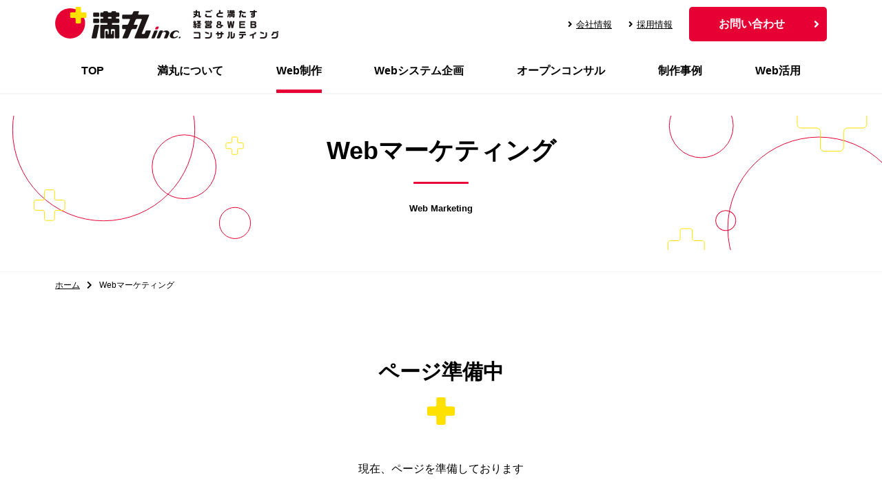

--- FILE ---
content_type: text/html
request_url: https://manmaru.co.jp/web-marketing/
body_size: 3359
content:
<!doctype html>
<html><!-- InstanceBegin template="/Templates/base.dwt" codeOutsideHTMLIsLocked="false" -->
<head>
<meta charset="utf-8">
<meta http-equiv="X-UA-Compatible" content="IE=Edge, Chrome=1">
<!-- InstanceBeginEditable name="doctitle" -->
<title>Webマーケティング | 富山  満丸(株)</title>
<meta name="description" content="">
<meta property="og:title" content="コンテンツとSEO | Web制作 | Web制作 富山 満丸(株)">
<meta property="og:description" content="">
<meta property="og:url" content="https://manmaru.co.jp/web/seo.html">
<meta property="og:image" content="/files/img/common/ogp.jpg">
<!-- InstanceEndEditable -->
<!-- Google Tag Manager -->
<script>(function(w,d,s,l,i){w[l]=w[l]||[];w[l].push({'gtm.start':
new Date().getTime(),event:'gtm.js'});var f=d.getElementsByTagName(s)[0],
j=d.createElement(s),dl=l!='dataLayer'?'&l='+l:'';j.async=true;j.src=
'https://www.googletagmanager.com/gtm.js?id='+i+dl;f.parentNode.insertBefore(j,f);
})(window,document,'script','dataLayer','GTM-KSLH56H');</script>
<!-- End Google Tag Manager -->
<!-- Social Share - Facebook -->
<meta property="og:site_name" content="Web制作 満丸株式会社 - Webを活用したビジネス支援">
<meta property="og:type" content="article">
<meta property="og:locale" content="ja_JP">
<!-- Mobile -->
<meta name="apple-mobile-web-app-status-bar-style" content="black-translucent">
<meta name="apple-mobile-web-app-capable" content="yes">
<meta name="format-detection" content="telephone=no, date=no, address=no, email=no">
<!-- Viewport -->
<meta name="viewport" content="width=device-width, shrink-to-fit=no">
<!-- Profiles -->
<link rel="apple-touch-icon" href="/files/img/common/apple-touch-icon.png">
<link rel="shortcut icon" href="/files/img/common/favicon.ico">
<link rel="icon" type="image/png" href="/files/img/common/android-touch-icon.png" sizes="192×192">
<!-- Styles -->
<link rel="stylesheet" href="/files/css/style-guide.css">
<link rel="stylesheet" href="/files/css/common.css">
<link rel="stylesheet" href="https://use.fontawesome.com/releases/v5.5.0/css/all.css" integrity="sha384-B4dIYHKNBt8Bc12p+WXckhzcICo0wtJAoU8YZTY5qE0Id1GSseTk6S+L3BlXeVIU" crossorigin="anonymous">
<!-- InstanceBeginEditable name="css" -->
<link rel="canonical" href="https://manmaru.co.jp/web/seo.html">
<!-- InstanceEndEditable -->
<script src="/files/js/jquery.js"></script>
<script src="/files/js/jquery.modalMenu.js"></script>
<script type="text/javascript">
	$(function(){
		$('#g_nav').modalMenu({
			'OpenName' : 'menu-open',
			'CloseName' : 'menu-close',
			'SwitchWidth' : 480
		});
	});
</script>
<script type="text/javascript">
$(function(){
	$('a[href^=#]').click(function(){
		var speed = 400;
		var href= $(this).attr("href");
		var target = $(href == "#" || href == "" ? 'html' : href);
		var position = target.offset().top;
		$('body,html').animate({scrollTop:position}, speed, 'swing');
		return false;
	});
});
</script>
<!-- InstanceBeginEditable name="head" -->
<!-- InstanceEndEditable -->
<!-- InstanceParam name="id" type="text" value="web" -->
<!-- InstanceParam name="class" type="text" value="bodyclass" -->
</head>

<body class="bodyclass" id="web">
<!-- Google Tag Manager (noscript) -->
<noscript><iframe src="https://www.googletagmanager.com/ns.html?id=GTM-KSLH56H"
height="0" width="0" style="display:none;visibility:hidden"></iframe></noscript>
<!-- End Google Tag Manager (noscript) -->
<!-- InstanceBeginEditable name="fb" -->
<!-- InstanceEndEditable -->
    <header id="header">
        <div class="container-1120 pt10 pb10 clearfix">
            <h1 class="f_l"><a href="/"><img src="/files/img/common/logo.svg" alt="満丸"></a></h1>
<!--
            <h1 class="f_l"><a href="/"><img src="/files/img/common/logo.svg" width="100%" alt="満丸"></a></h1>
            <h1 class="f_l"><a href="/"><img src="/files/img/common/logo.png" alt="満丸"></a></h1>
 -->
            <div class="sub-nav f_r sp-hidden">
                <ul>
                    <li><a href="/company/"><i class="fas fa-angle-right mr5"></i>会社情報</a></li>
                    <li><a href="/recruit/"><i class="fas fa-angle-right mr5"></i>採用情報</a></li>
                    <li><a href="/inquiry/" class="btn-1">お問い合わせ</a></li>
                </ul>
            </div>
        </div>
    </header>

    <p class="sp-view sp-menuicon"><span class="menu-open"><img src="/files/img/common/menu_sp.png" alt="メニュー"></span></p>

    <nav id="g_nav">
    	<div class="container-1120">
            <p><span class="menu-close">&times;</span></p>
            <ul>
                <li class="menu1"><a href="/">TOP</a></li>
                <li class="menu2"><a href="/policy/">満丸について</a></li>
                <li class="menu3">
                    <a href="/web/">Web制作</a>
                    <ul class="nest">
                        <li class="sp-hidden"><a href="/web/">Web制作</a></li>
                        <li><a href="/web/web-consulting.html">Webコンサルティング</a></li>
                        <li><a href="/web/web-advertisement.html">Web運用・広告</a></li>
                    </ul>
                </li>
                <li class="menu4"><a href="/web-system/">Webシステム企画</a></li>
                <li class="menu5"><a href="/open-consulting/">オープンコンサル</a></li>
                <li class="menu6"><a href="/works/">制作事例</a></li>
                <li class="menu7">
                	<span>Web活用</span>
                    <ul class="nest">
                        <li><a href="/blog/">Web活用ブログ</a></li>
                        <li><a href="/usecases/">お客様のWeb活用事例</a></li>
                    </ul>
                </li>
            </ul>

            <div class="sp-view">
                <ul>
                    <li><a href="/company/">会社情報</a></li>
                    <li><a href="/recruit/">採用情報</a></li>
                </ul>
                <div class="cleafix mt30">
                	<p class="gnav-btn-inquiry"><a href="/inquiry/" class="btn-2">お問い合わせ</a></p>
                    <p class="gnav-btn-fb"><a href="https://www.facebook.com/manmaru.inc/" target="_blank"><img src="/files/img/common/icon_sns-fb.png" alt="満丸Facebook"></a></p>
                </div>
            </div>

        </div>
    </nav>


    <main>
	<!-- InstanceBeginEditable name="maincontents" -->
    <div class="h1-wrap">
        <h1 class="hstyle-1">Webマーケティング</h1>
        <p>Web Marketing</p>
    </div>
    <ul class="bread">
    	<li><a href="/">ホーム</a></li>
		<li>Webマーケティング</li>
    </ul>

    <article>
        <section id="nurture" class="container-1120 border">
            <h2 class="hstyle-2">ページ準備中</h2>
            <div class="container-736">
                <p class="t_c">現在、ページを準備しております</p>
				<p class="t_c"><a href="/web/" class="btn-1">Web制作ページに戻る</a></p>
          	</div>
        </section>
     </article>
	<!-- InstanceEndEditable -->
    </main>
    
    <aside class="sp-view pb50-sp" id="sp-footernav">
    	<ul class="t_c">
        	<li class="mb10-sp"><a href="/open-consulting/"><img src="/files/img/common/icon_footer-sp-1.png" alt="オープンコンサル"></a></li>
            <li class="mb10-sp"><a href="/policy/"><img src="/files/img/common/icon_footer-sp-2.png" alt="満丸について"></a></li>
            <li><a href="/inquiry/"><img src="/files/img/common/icon_footer-sp-3.png" alt="お問い合わせ"></a></li>
        </ul>
    </aside>

    <footer>
        <div class="footer-wrap">
            <div class="fnav-box">
                <ul class="footer-nav">
                    <li><a href="/">TOP</a></li>
                    <li><a href="/policy/">満丸について</a></li>
                    <li><a href="/web/">Web制作</a></li>
                    <li><a href="/web-system/">Webシステム企画</a></li>
                    <li><a href="/open-consulting/">オープンコンサル</a></li>
                    <li><a href="/works/">制作事例</a></li>
                    <li><a href="/blog/">Web活用ブログ</a></li>
                    <li><a href="/usecases/">お客様のWeb活用事例</a></li>
                    <li><a href="/company/">会社案内</a></li>
                    <li><a href="/recruit/">採用情報</a></li>
                    <li><a href="/company/member.html">メンバー紹介</a></li>
                    <li><a href="/privacy.html">プライバシーポリシー</a></li>
                </ul>
            </div>
            <div class="footer-other-nav clearfix">
                <div class="leftbox f_l">
                    <dl>
                        <dt><a href="/"><img src="/files/img/common/logo2.svg" alt="満丸"></a></dt>
                        <dd>〒939-8214<br>富山県富山市黒崎38-6　インタービル201</dd>
                    </dl>
                </div>
                <div class="rightbox f_r">
                    <ul class="btn-wrap">
                        <li class="order-2"><a href="/inquiry/" class="btn-1">お問い合わせ</a></li>
                        <li class="order-1 btn-fb"><a href="https://www.facebook.com/manmaru.inc/" target="_blank"><img src="/files/img/common/icon_sns-fb.png" alt="満丸Facebook"></a><li>
                    </ul>
                </div>
            </div>
            <p class="copy">&copy;満丸株式会社2019</p>
        </div>

        <div class="wrap-btn_go-top">
            <a href="#header" class="hover_op btn-go_top"><i class="fas fa-chevron-up"></i></a>
        </div>
    </footer>
</body>
<!-- InstanceEnd --></html>


--- FILE ---
content_type: text/css
request_url: https://manmaru.co.jp/files/css/style-guide.css
body_size: 4407
content:
@charset "UTF-8";html{min-width:1120px;background:#fff;color:black}@media only screen and (max-width:480px){html{min-width:100%}}blockquote,body,code,dd,div,dl,dt,fieldset,form,h1,h2,h3,h4,h5,h6,img,legend,li,ol,p,pre,table,td,th,ul{margin:0;padding:0}* html body{font-size:small}:first-child+html body{font-size:small}h1,h2,h3,h4,h5,h6{clear:both;font-size:100%;font-weight:normal}dl,ol,ul{text-indent:0}li{list-style:none}address,caption,cite,code,dfn,em,strong,th,var{font-style:normal;font-weight:normal}sup{vertical-align:text-top}sub{vertical-align:text-bottom}input,select,textarea{font-family:inherit;font-size:inherit;font-weight:inherit}* html input,* html select,* html textarea{font-size:100%}:first-child+html+input,:first-child+html select,:first-child html+textarea{font-size:100%}table{border-collapse:collapse;font-size:inherit;width:100%;word-break:break-all}table tr td,table tr th{text-align:left;vertical-align:top}table tr td ol:last-child,table tr td p:last-child,table tr td ul:last-child,table tr th ol:last-child,table tr th p:last-child,table tr th ul:last-child{margin-bottom:0}caption{text-align:left}code,kbd,pre,samp,tt{font-family:monospace}* html code,* html kbd,* html pre,* html samp,* html tt{font-size:100%;line-height:100%}:first-child+html+samp,:first-child+html pre,:first-child+html tt,:first-child html+code,:first-child html+kbd{font-size:108%;line-height:100%}input,select,textarea{font-size:100%;font-family:Verdana, Helvetica, sans-serif}*{-webkit-box-sizing:border-box;-moz-box-sizing:border-box;-o-box-sizing:border-box;-ms-box-sizing:border-box;box-sizing:border-box;font-weight:normal}b,strong{font-weight:bold}a{text-decoration:underline}a:hover{text-decoration:none;opacity:0.7}img{border:0;vertical-align:top;max-width:100%}.d-ib{display:inline-block}@media only screen and (max-width:480px){.sp-hidden{display:none}}.sp-view{display:none!important}@media only screen and (max-width:480px){.sp-view{display:inherit!important}}.clearfix:after{content:"";clear:both;display:block}.mt0{margin-top:0px!important}.ml0{margin-left:0px!important}.mr0{margin-right:0px!important}.mb0{margin-bottom:0px!important}.pt0{padding-top:0px!important}.pl0{padding-left:0px!important}.pr0{padding-right:0px!important}.pb0{padding-bottom:0px!important}.mt5{margin-top:5px!important}.ml5{margin-left:5px!important}.mr5{margin-right:5px!important}.mb5{margin-bottom:5px!important}.pt5{padding-top:5px!important}.pl5{padding-left:5px!important}.pr5{padding-right:5px!important}.pb5{padding-bottom:5px!important}.mt10{margin-top:10px!important}.ml10{margin-left:10px!important}.mr10{margin-right:10px!important}.mb10{margin-bottom:10px!important}.pt10{padding-top:10px!important}.pl10{padding-left:10px!important}.pr10{padding-right:10px!important}.pb10{padding-bottom:10px!important}.mt15{margin-top:15px!important}.ml15{margin-left:15px!important}.mr15{margin-right:15px!important}.mb15{margin-bottom:15px!important}.pt15{padding-top:15px!important}.pl15{padding-left:15px!important}.pr15{padding-right:15px!important}.pb15{padding-bottom:15px!important}.mt20{margin-top:20px!important}.ml20{margin-left:20px!important}.mr20{margin-right:20px!important}.mb20{margin-bottom:20px!important}.pt20{padding-top:20px!important}.pl20{padding-left:20px!important}.pr20{padding-right:20px!important}.pb20{padding-bottom:20px!important}.mt25{margin-top:25px!important}.ml25{margin-left:25px!important}.mr25{margin-right:25px!important}.mb25{margin-bottom:25px!important}.pt25{padding-top:25px!important}.pl25{padding-left:25px!important}.pr25{padding-right:25px!important}.pb25{padding-bottom:25px!important}.mt30{margin-top:30px!important}.ml30{margin-left:30px!important}.mr30{margin-right:30px!important}.mb30{margin-bottom:30px!important}.pt30{padding-top:30px!important}.pl30{padding-left:30px!important}.pr30{padding-right:30px!important}.pb30{padding-bottom:30px!important}.mt35{margin-top:35px!important}.ml35{margin-left:35px!important}.mr35{margin-right:35px!important}.mb35{margin-bottom:35px!important}.pt35{padding-top:35px!important}.pl35{padding-left:35px!important}.pr35{padding-right:35px!important}.pb35{padding-bottom:35px!important}.mt40{margin-top:40px!important}.ml40{margin-left:40px!important}.mr40{margin-right:40px!important}.mb40{margin-bottom:40px!important}.pt40{padding-top:40px!important}.pl40{padding-left:40px!important}.pr40{padding-right:40px!important}.pb40{padding-bottom:40px!important}.mt45{margin-top:45px!important}.ml45{margin-left:45px!important}.mr45{margin-right:45px!important}.mb45{margin-bottom:45px!important}.pt45{padding-top:45px!important}.pl45{padding-left:45px!important}.pr45{padding-right:45px!important}.pb45{padding-bottom:45px!important}.mt50{margin-top:50px!important}.ml50{margin-left:50px!important}.mr50{margin-right:50px!important}.mb50{margin-bottom:50px!important}.pt50{padding-top:50px!important}.pl50{padding-left:50px!important}.pr50{padding-right:50px!important}.pb50{padding-bottom:50px!important}.mt55{margin-top:55px!important}.ml55{margin-left:55px!important}.mr55{margin-right:55px!important}.mb55{margin-bottom:55px!important}.pt55{padding-top:55px!important}.pl55{padding-left:55px!important}.pr55{padding-right:55px!important}.pb55{padding-bottom:55px!important}.mt60{margin-top:60px!important}.ml60{margin-left:60px!important}.mr60{margin-right:60px!important}.mb60{margin-bottom:60px!important}.pt60{padding-top:60px!important}.pl60{padding-left:60px!important}.pr60{padding-right:60px!important}.pb60{padding-bottom:60px!important}.mt65{margin-top:65px!important}.ml65{margin-left:65px!important}.mr65{margin-right:65px!important}.mb65{margin-bottom:65px!important}.pt65{padding-top:65px!important}.pl65{padding-left:65px!important}.pr65{padding-right:65px!important}.pb65{padding-bottom:65px!important}.mt70{margin-top:70px!important}.ml70{margin-left:70px!important}.mr70{margin-right:70px!important}.mb70{margin-bottom:70px!important}.pt70{padding-top:70px!important}.pl70{padding-left:70px!important}.pr70{padding-right:70px!important}.pb70{padding-bottom:70px!important}.mt75{margin-top:75px!important}.ml75{margin-left:75px!important}.mr75{margin-right:75px!important}.mb75{margin-bottom:75px!important}.pt75{padding-top:75px!important}.pl75{padding-left:75px!important}.pr75{padding-right:75px!important}.pb75{padding-bottom:75px!important}.mt80{margin-top:80px!important}.ml80{margin-left:80px!important}.mr80{margin-right:80px!important}.mb80{margin-bottom:80px!important}.pt80{padding-top:80px!important}.pl80{padding-left:80px!important}.pr80{padding-right:80px!important}.pb80{padding-bottom:80px!important}.mt85{margin-top:85px!important}.ml85{margin-left:85px!important}.mr85{margin-right:85px!important}.mb85{margin-bottom:85px!important}.pt85{padding-top:85px!important}.pl85{padding-left:85px!important}.pr85{padding-right:85px!important}.pb85{padding-bottom:85px!important}.mt90{margin-top:90px!important}.ml90{margin-left:90px!important}.mr90{margin-right:90px!important}.mb90{margin-bottom:90px!important}.pt90{padding-top:90px!important}.pl90{padding-left:90px!important}.pr90{padding-right:90px!important}.pb90{padding-bottom:90px!important}.mt95{margin-top:95px!important}.ml95{margin-left:95px!important}.mr95{margin-right:95px!important}.mb95{margin-bottom:95px!important}.pt95{padding-top:95px!important}.pl95{padding-left:95px!important}.pr95{padding-right:95px!important}.pb95{padding-bottom:95px!important}.mt100{margin-top:100px!important}.ml100{margin-left:100px!important}.mr100{margin-right:100px!important}.mb100{margin-bottom:100px!important}.pt100{padding-top:100px!important}.pl100{padding-left:100px!important}.pr100{padding-right:100px!important}.pb100{padding-bottom:100px!important}@media only screen and (max-width:480px){.mt0-sp{margin-top:0px!important}.ml0-sp{margin-left:0px!important}.mr0-sp{margin-right:0px!important}.mb0-sp{margin-bottom:0px!important}.pt0-sp{padding-top:0px!important}.pl0-sp{padding-left:0px!important}.pr0-sp{padding-right:0px!important}.pb0-sp{padding-bottom:0px!important}.mt5-sp{margin-top:5px!important}.ml5-sp{margin-left:5px!important}.mr5-sp{margin-right:5px!important}.mb5-sp{margin-bottom:5px!important}.pt5-sp{padding-top:5px!important}.pl5-sp{padding-left:5px!important}.pr5-sp{padding-right:5px!important}.pb5-sp{padding-bottom:5px!important}.mt10-sp{margin-top:10px!important}.ml10-sp{margin-left:10px!important}.mr10-sp{margin-right:10px!important}.mb10-sp{margin-bottom:10px!important}.pt10-sp{padding-top:10px!important}.pl10-sp{padding-left:10px!important}.pr10-sp{padding-right:10px!important}.pb10-sp{padding-bottom:10px!important}.mt15-sp{margin-top:15px!important}.ml15-sp{margin-left:15px!important}.mr15-sp{margin-right:15px!important}.mb15-sp{margin-bottom:15px!important}.pt15-sp{padding-top:15px!important}.pl15-sp{padding-left:15px!important}.pr15-sp{padding-right:15px!important}.pb15-sp{padding-bottom:15px!important}.mt20-sp{margin-top:20px!important}.ml20-sp{margin-left:20px!important}.mr20-sp{margin-right:20px!important}.mb20-sp{margin-bottom:20px!important}.pt20-sp{padding-top:20px!important}.pl20-sp{padding-left:20px!important}.pr20-sp{padding-right:20px!important}.pb20-sp{padding-bottom:20px!important}.mt25-sp{margin-top:25px!important}.ml25-sp{margin-left:25px!important}.mr25-sp{margin-right:25px!important}.mb25-sp{margin-bottom:25px!important}.pt25-sp{padding-top:25px!important}.pl25-sp{padding-left:25px!important}.pr25-sp{padding-right:25px!important}.pb25-sp{padding-bottom:25px!important}.mt30-sp{margin-top:30px!important}.ml30-sp{margin-left:30px!important}.mr30-sp{margin-right:30px!important}.mb30-sp{margin-bottom:30px!important}.pt30-sp{padding-top:30px!important}.pl30-sp{padding-left:30px!important}.pr30-sp{padding-right:30px!important}.pb30-sp{padding-bottom:30px!important}.mt35-sp{margin-top:35px!important}.ml35-sp{margin-left:35px!important}.mr35-sp{margin-right:35px!important}.mb35-sp{margin-bottom:35px!important}.pt35-sp{padding-top:35px!important}.pl35-sp{padding-left:35px!important}.pr35-sp{padding-right:35px!important}.pb35-sp{padding-bottom:35px!important}.mt40-sp{margin-top:40px!important}.ml40-sp{margin-left:40px!important}.mr40-sp{margin-right:40px!important}.mb40-sp{margin-bottom:40px!important}.pt40-sp{padding-top:40px!important}.pl40-sp{padding-left:40px!important}.pr40-sp{padding-right:40px!important}.pb40-sp{padding-bottom:40px!important}.mt45-sp{margin-top:45px!important}.ml45-sp{margin-left:45px!important}.mr45-sp{margin-right:45px!important}.mb45-sp{margin-bottom:45px!important}.pt45-sp{padding-top:45px!important}.pl45-sp{padding-left:45px!important}.pr45-sp{padding-right:45px!important}.pb45-sp{padding-bottom:45px!important}.mt50-sp{margin-top:50px!important}.ml50-sp{margin-left:50px!important}.mr50-sp{margin-right:50px!important}.mb50-sp{margin-bottom:50px!important}.pt50-sp{padding-top:50px!important}.pl50-sp{padding-left:50px!important}.pr50-sp{padding-right:50px!important}.pb50-sp{padding-bottom:50px!important}.mt55-sp{margin-top:55px!important}.ml55-sp{margin-left:55px!important}.mr55-sp{margin-right:55px!important}.mb55-sp{margin-bottom:55px!important}.pt55-sp{padding-top:55px!important}.pl55-sp{padding-left:55px!important}.pr55-sp{padding-right:55px!important}.pb55-sp{padding-bottom:55px!important}.mt60-sp{margin-top:60px!important}.ml60-sp{margin-left:60px!important}.mr60-sp{margin-right:60px!important}.mb60-sp{margin-bottom:60px!important}.pt60-sp{padding-top:60px!important}.pl60-sp{padding-left:60px!important}.pr60-sp{padding-right:60px!important}.pb60-sp{padding-bottom:60px!important}.mt65-sp{margin-top:65px!important}.ml65-sp{margin-left:65px!important}.mr65-sp{margin-right:65px!important}.mb65-sp{margin-bottom:65px!important}.pt65-sp{padding-top:65px!important}.pl65-sp{padding-left:65px!important}.pr65-sp{padding-right:65px!important}.pb65-sp{padding-bottom:65px!important}.mt70-sp{margin-top:70px!important}.ml70-sp{margin-left:70px!important}.mr70-sp{margin-right:70px!important}.mb70-sp{margin-bottom:70px!important}.pt70-sp{padding-top:70px!important}.pl70-sp{padding-left:70px!important}.pr70-sp{padding-right:70px!important}.pb70-sp{padding-bottom:70px!important}.mt75-sp{margin-top:75px!important}.ml75-sp{margin-left:75px!important}.mr75-sp{margin-right:75px!important}.mb75-sp{margin-bottom:75px!important}.pt75-sp{padding-top:75px!important}.pl75-sp{padding-left:75px!important}.pr75-sp{padding-right:75px!important}.pb75-sp{padding-bottom:75px!important}.mt80-sp{margin-top:80px!important}.ml80-sp{margin-left:80px!important}.mr80-sp{margin-right:80px!important}.mb80-sp{margin-bottom:80px!important}.pt80-sp{padding-top:80px!important}.pl80-sp{padding-left:80px!important}.pr80-sp{padding-right:80px!important}.pb80-sp{padding-bottom:80px!important}.mt85-sp{margin-top:85px!important}.ml85-sp{margin-left:85px!important}.mr85-sp{margin-right:85px!important}.mb85-sp{margin-bottom:85px!important}.pt85-sp{padding-top:85px!important}.pl85-sp{padding-left:85px!important}.pr85-sp{padding-right:85px!important}.pb85-sp{padding-bottom:85px!important}.mt90-sp{margin-top:90px!important}.ml90-sp{margin-left:90px!important}.mr90-sp{margin-right:90px!important}.mb90-sp{margin-bottom:90px!important}.pt90-sp{padding-top:90px!important}.pl90-sp{padding-left:90px!important}.pr90-sp{padding-right:90px!important}.pb90-sp{padding-bottom:90px!important}.mt95-sp{margin-top:95px!important}.ml95-sp{margin-left:95px!important}.mr95-sp{margin-right:95px!important}.mb95-sp{margin-bottom:95px!important}.pt95-sp{padding-top:95px!important}.pl95-sp{padding-left:95px!important}.pr95-sp{padding-right:95px!important}.pb95-sp{padding-bottom:95px!important}.mt100-sp{margin-top:100px!important}.ml100-sp{margin-left:100px!important}.mr100-sp{margin-right:100px!important}.mb100-sp{margin-bottom:100px!important}.pt100-sp{padding-top:100px!important}.pl100-sp{padding-left:100px!important}.pr100-sp{padding-right:100px!important}.pb100-sp{padding-bottom:100px!important}}.t_l{text-align:left!important}.t_c{text-align:center!important}.t_r{text-align:right!important}@media only screen and (max-width:480px){.t_l-sp{text-align:left!important}.t_c-sp{text-align:center!important}.t_r-sp{text-align:right!important}}.f_l{float:left}.f_r{float:right}@media only screen and (max-width:480px){.f_l{float:none}.f_r{float:none}}.f_n{float:none}.clr{clear:both}.nowrap{white-space:nowrap}.normal{white-space:normal}.val-b{vertical-align:bottom}.val-t{vertical-align:top}.val-tt{vertical-align:text-top}.val-inh{vertical-align:inherit!important}.val-tb{vertical-align:text-bottom!important}.h10{height:10px!important}.h20{height:20px!important}.h30{height:30px!important}.h40{height:40px!important}.h50{height:50px!important}.h60{height:60px!important}.h70{height:70px!important}.h80{height:80px!important}.h90{height:90px!important}.h100{height:100px!important}.h110{height:110px!important}.h120{height:120px!important}.h130{height:130px!important}.h140{height:140px!important}.h150{height:150px!important}.h160{height:160px!important}.h170{height:170px!important}.h180{height:180px!important}.h190{height:190px!important}.h200{height:200px!important}.h210{height:210px!important}.h220{height:220px!important}.h230{height:230px!important}.h240{height:240px!important}.h250{height:250px!important}.h260{height:260px!important}.h270{height:270px!important}.h280{height:280px!important}.h290{height:290px!important}.h300{height:300px!important}.h310{height:310px!important}.h320{height:320px!important}.h330{height:330px!important}.h340{height:340px!important}.h350{height:350px!important}.h360{height:360px!important}.h370{height:370px!important}.h380{height:380px!important}.h390{height:390px!important}.h400{height:400px!important}.h410{height:410px!important}.h420{height:420px!important}.h430{height:430px!important}.h440{height:440px!important}.h450{height:450px!important}.h460{height:460px!important}.h470{height:470px!important}.h480{height:480px!important}.h490{height:490px!important}.h500{height:500px!important}.w1{width:1%!important}.w2{width:2%!important}.w3{width:3%!important}.w4{width:4%!important}.w5{width:5%!important}.w6{width:6%!important}.w7{width:7%!important}.w8{width:8%!important}.w9{width:9%!important}.w10{width:10%!important}.w11{width:11%!important}.w12{width:12%!important}.w13{width:13%!important}.w14{width:14%!important}.w15{width:15%!important}.w16{width:16%!important}.w17{width:17%!important}.w18{width:18%!important}.w19{width:19%!important}.w20{width:20%!important}.w21{width:21%!important}.w22{width:22%!important}.w23{width:23%!important}.w24{width:24%!important}.w25{width:25%!important}.w26{width:26%!important}.w27{width:27%!important}.w28{width:28%!important}.w29{width:29%!important}.w30{width:30%!important}.w31{width:31%!important}.w32{width:32%!important}.w33{width:33%!important}.w34{width:34%!important}.w35{width:35%!important}.w36{width:36%!important}.w37{width:37%!important}.w38{width:38%!important}.w39{width:39%!important}.w40{width:40%!important}.w41{width:41%!important}.w42{width:42%!important}.w43{width:43%!important}.w44{width:44%!important}.w45{width:45%!important}.w46{width:46%!important}.w47{width:47%!important}.w48{width:48%!important}.w49{width:49%!important}.w50{width:50%!important}.w51{width:51%!important}.w52{width:52%!important}.w53{width:53%!important}.w54{width:54%!important}.w55{width:55%!important}.w56{width:56%!important}.w57{width:57%!important}.w58{width:58%!important}.w59{width:59%!important}.w60{width:60%!important}.w61{width:61%!important}.w62{width:62%!important}.w63{width:63%!important}.w64{width:64%!important}.w65{width:65%!important}.w66{width:66%!important}.w67{width:67%!important}.w68{width:68%!important}.w69{width:69%!important}.w70{width:70%!important}.w71{width:71%!important}.w72{width:72%!important}.w73{width:73%!important}.w74{width:74%!important}.w75{width:75%!important}.w76{width:76%!important}.w77{width:77%!important}.w78{width:78%!important}.w79{width:79%!important}.w80{width:80%!important}.w81{width:81%!important}.w82{width:82%!important}.w83{width:83%!important}.w84{width:84%!important}.w85{width:85%!important}.w86{width:86%!important}.w87{width:87%!important}.w88{width:88%!important}.w89{width:89%!important}.w90{width:90%!important}.w91{width:91%!important}.w92{width:92%!important}.w93{width:93%!important}.w94{width:94%!important}.w95{width:95%!important}.w96{width:96%!important}.w97{width:97%!important}.w98{width:98%!important}.w99{width:99%!important}.w100{width:100%!important}.wauto{width:auto!important}.ul-2col,.ul-3col{margin-left:0!important}.ul-2col:after,.ul-3col:after{content:"";clear:both;display:block}.ul-2col>li{width:49%;display:block}.ul-2col>li:nth-child(odd){clear:both;float:left}.ul-2col>li:nth-child(2n){float:right}.ul-3col>li{width:32%;display:block;float:left}@media only screen and (max-width:480px){.ul-3col>li{width:49%}}.ul-3col>li:nth-child(3n+1){clear:both}@media only screen and (max-width:480px){.ul-3col>li:nth-child(3n+1){clear:none}}.ul-3col>li:nth-child(3n+2){margin:0 2% 10px}@media only screen and (max-width:480px){.ul-3col>li:nth-child(3n+2){margin:0 0 10px}}@media only screen and (max-width:480px){.ul-3col>li:nth-child(odd){clear:both;float:left}}@media only screen and (max-width:480px){.ul-3col>li:nth-child(2n){float:right}}.ul-ib>li{display:inline-block}.b-left{border-left:1px solid #000}.b-top{border-top:1px solid #000}.b-right{border-right:1px solid #000}.b-bottom{border-bottom:1px solid #000}.list-none{list-style-type:none!important}.list-disc{list-style-type:disc!important}.list-decimal{list-style-type:decimal!important}@media only screen and (max-width:480px){.w100-sp{width:100%!important}.ul-sp1col>li{width:100%;float:none}.sp-table-block td,.sp-table-block th{display:block;width:auto}}.wb-ba{word-break:break-all}.fw-b{font-weight:bold}.fs14{font-size:14px}.fs12{font-size:12px}.fs11{font-size:11px}.fs10{font-size:10px}.br-15{border-radius:15px}.lh-2{line-height:2em}
/*# sourceMappingURL=style-guide.css.map */

--- FILE ---
content_type: text/css
request_url: https://manmaru.co.jp/files/css/common.css
body_size: 4464
content:
body{font-family:"游ゴシック Medium",YuGothic,YuGothicM,"Hiragino Kaku Gothic ProN","Hiragino Kaku Gothic Pro",メイリオ,Meiryo,sans-serif;line-height:1.8}@media only screen and (max-width: 480px){body{min-width:inherit;font-size:14px}}p{margin-bottom:30px;overflow-wrap:break-word;word-wrap:break-word}a{color:black}table{border-top:1px solid #707070;margin-bottom:80px}@media only screen and (max-width: 480px){table{margin-bottom:30px}}table tr th,table tr td{padding:30px;border-bottom:1px solid #707070}@media only screen and (max-width: 480px){table tr th,table tr td{padding:2% 3%}}table tr th{background:#F4F4F4;font-weight:bold}@media only screen and (max-width: 480px){table tr th{border-bottom:none}}table tr td strong{font-size:30px;font-weight:bold;line-height:1.2}@media only screen and (max-width: 480px){table tr td strong{font-size:22px}}table tr td strong small{font-size:50%;font-weight:bold}main{padding-bottom:100px;z-index:10}@media only screen and (max-width: 480px){main{padding-bottom:30px}}.container-1200{width:1200px;margin:0 auto}@media only screen and (max-width: 480px){.container-1200{width:90%}}.container-1200:after{content:"";clear:both;display:block}.container-1120{width:1120px;margin:0 auto}@media only screen and (max-width: 480px){.container-1120{width:90%}}.container-1120:after{content:"";clear:both;display:block}.container-1040{width:1040px;margin:0 auto}@media only screen and (max-width: 480px){.container-1040{width:90%}}.container-1040:after{content:"";clear:both;display:block}.container-928{width:928px;margin:0 auto}@media only screen and (max-width: 480px){.container-928{width:90%}}.container-928:after{content:"";clear:both;display:block}.container-736{width:736px;margin:0 auto}@media only screen and (max-width: 480px){.container-736{width:90%}}.container-736:after{content:"";clear:both;display:block}@media only screen and (max-width: 480px){header{border-bottom:1px solid #D0D0D0}}@media only screen and (max-width: 480px){header .container-1120{width:96%}}header h1{float:left}@media only screen and (max-width: 480px){header h1{float:none;width:80%}}header .sub-nav li{display:inline-block;vertical-align:middle}header .sub-nav li a{margin-left:20px;font-size:13px;display:inline-block}.nav-active,#g_nav .container-1120 ul:not(.nest)>li>a:hover:after,#home nav ul li.menu1>a:after,#policy nav ul li.menu2>a:after,#web nav ul li.menu3>a:after,#web-system nav ul li.menu4>a:after,#open-consulting nav ul li.menu5>a:after,#works nav ul li.menu6>a:after,#blog nav ul li.menu7:after{display:block;position:absolute;bottom:0}@media only screen and (min-width: 481px){.nav-active,#g_nav .container-1120 ul:not(.nest)>li>a:hover:after,#home nav ul li.menu1>a:after,#policy nav ul li.menu2>a:after,#web nav ul li.menu3>a:after,#web-system nav ul li.menu4>a:after,#open-consulting nav ul li.menu5>a:after,#works nav ul li.menu6>a:after,#blog nav ul li.menu7:after{content:"";width:100%;border-bottom:solid 5px #E60033}}.sp-menuicon{position:fixed;top:0px;right:5px;z-index:1}#g_nav{border-bottom:1px solid #F4F4F4}@media only screen and (max-width: 480px){#g_nav{width:100%;margin:0 auto;background:#E60033;overflow:scroll !important;-webkit-overflow-scrolling:touch;color:white;padding:2% 0;position:fixed;top:0;right:-100%;z-index:1000}}#g_nav .container-1120>p{display:none;position:relative;margin:0;text-align:right}@media only screen and (max-width: 480px){#g_nav .container-1120>p{display:block}}#g_nav .container-1120>p .menu-close{display:inline-block;width:60px;line-height:1;text-align:center;font-size:8vw;font-weight:bold}@media only screen and (min-width: 481px){#g_nav .container-1120 ul:not(.nest){display:flex;justify-content:space-around;align-items:center}}@media only screen and (max-width: 480px){#g_nav .container-1120 ul:not(.nest){display:block}}#g_nav .container-1120 ul:not(.nest)>li{line-height:inherit;position:relative;font-size:100%}#g_nav .container-1120 ul:not(.nest)>li a{display:block;font-weight:bold;text-decoration:none;position:relative}@media only screen and (min-width: 481px){#g_nav .container-1120 ul:not(.nest)>li a{line-height:65px;color:#000;text-align:center}}@media only screen and (max-width: 480px){#g_nav .container-1120 ul:not(.nest)>li a{color:white;border-bottom:1px solid white;padding:5%;font-size:4.5vw}}@media only screen and (max-width: 480px){#g_nav .container-1120 ul:not(.nest)>li a:after{display:block;position:absolute;font:900 20px/1 "Font Awesome 5 Free";content:"\f054";margin-top:-8px;font-size:18px;right:5%;top:50%}}#g_nav .container-1120 ul:not(.nest)>li .nest{transition:all .5s ease-out;z-index:1;background:#E60033}@media only screen and (min-width: 481px){#g_nav .container-1120 ul:not(.nest)>li .nest{width:250px;position:absolute;display:none}}@media only screen and (max-width: 480px){#g_nav .container-1120 ul:not(.nest)>li .nest{margin-left:10%}}#g_nav .container-1120 ul:not(.nest)>li .nest li{margin:0 auto;padding:0 1%}@media only screen and (min-width: 481px){#g_nav .container-1120 ul:not(.nest)>li .nest li{width:80%;border-bottom:1px solid white}}#g_nav .container-1120 ul:not(.nest)>li .nest li:last-child{border-bottom:none}#g_nav .container-1120 ul:not(.nest)>li .nest li a{color:white;text-align:left}#g_nav .container-1120 ul:not(.nest)>li.menu3:hover .nest,#g_nav .container-1120 ul:not(.nest)>li.menu7:hover .nest{display:block}@media only screen and (min-width: 481px){#g_nav .container-1120 ul:not(.nest)>li.menu3:hover .nest,#g_nav .container-1120 ul:not(.nest)>li.menu7:hover .nest{animation:fadeIn 1s ease 0s 1 normal}}#g_nav .container-1120 ul:not(.nest)>li.menu7{line-height:65px;color:#000;text-align:center}@media only screen and (max-width: 480px){#g_nav .container-1120 ul:not(.nest)>li.menu7{text-align:left;line-height:inherit}}#g_nav .container-1120 ul:not(.nest)>li.menu7 ul{right:-40px}#g_nav .container-1120 ul:not(.nest)>li.menu7 span{font-weight:bold}@media only screen and (max-width: 480px){#g_nav .container-1120 ul:not(.nest)>li.menu7 span{color:white;border-bottom:1px solid white;padding:5%;font-size:4.5vw;display:block}}#g_nav .container-1120 ul:not(.nest)>li.menu7:hover:after{display:block;position:absolute;bottom:0;content:"";width:100%;border-bottom:solid 5px #E60033}#g_nav .container-1120 .gnav-btn-inquiry{width:80%;float:left}#g_nav .container-1120 .gnav-btn-fb{width:16%;float:right}@keyframes fadeIn{0%{opacity:0}100%{opacity:1}}@-webkit-keyframes fadeIn{0%{opacity:0}100%{opacity:1}}footer{position:relative}footer .footer-wrap{margin-bottom:50px;width:100%}@media only screen and (max-width: 480px){footer .footer-wrap{border-top:1px solid #D0D0D0;padding-top:0}}footer .fnav-box{background-color:#F4F4F4;padding:10px 0}@media only screen and (max-width: 480px){footer .fnav-box{display:none}}footer .footer-nav{width:1120px;display:block;margin:0 auto;text-align:center}footer .footer-nav li{display:inline-block}footer .footer-nav li a{font-size:13px;display:inline-block;color:#000;text-decoration:none;font-weight:bold;margin:20px 30px;postion:relative}footer .footer-nav li a:before{content:"\f105";font-family:"Font Awesome 5 Free";font-weight:900;-moz-osx-font-smoothing:grayscale;-webkit-font-smoothing:antialiased;display:inline-block;font-style:normal;font-variant:normal;text-rendering:auto;margin-right:5px}footer .footer-other-nav{width:1120px;margin:0 auto;padding:30px 0}@media only screen and (max-width: 480px){footer .footer-other-nav{width:auto}}@media only screen and (max-width: 480px){footer .leftbox{margin-bottom:20px}}footer .leftbox dl dt{display:inline-block;vertical-align:middle}@media only screen and (max-width: 480px){footer .leftbox dl dt{display:block;text-align:center;margin-bottom:20px}}footer .leftbox dl dd{display:inline-block;vertical-align:middle;margin-left:30px;font-size:13px}@media only screen and (max-width: 480px){footer .leftbox dl dd{margin:0 2%}}@media only screen and (max-width: 480px){footer .rightbox{margin-top:20px}}footer .rightbox .btn-wrap{display:flex;flex-wrap:wrap;align-items:center;position:relative}@media only screen and (max-width: 480px){footer .rightbox .btn-wrap{text-align:center;display:block}}@media only screen and (max-width: 480px){footer .rightbox .btn-wrap li{display:block;text-align:center;margin-bottom:20px}}footer .rightbox .btn-wrap .order-1{order:1}footer .rightbox .btn-wrap .order-2{order:2}footer .rightbox .btn-wrap .order-3{order:3}footer .rightbox .btn-wrap .btn-fb{text-align:center;margin-right:50px;width:30px}@media only screen and (max-width: 480px){footer .rightbox .btn-wrap .btn-fb{margin:0 auto}}footer .rightbox .btn-wrap .btn-fb img{min-width:100%}footer .wrap-btn_go-top{position:absolute;right:1%;bottom:90%;width:60px;height:60px}footer .wrap-btn_go-top a{border-radius:100%;color:white;background:#E60033;height:100%;width:100%;display:flex;align-items:center;justify-content:center;text-decoration:none}footer .copy{text-align:center;font-size:12px;border-top:1px solid #D0D0D0;padding-top:10px}.bread{width:1120px;margin:0 auto;display:flex;padding:8px 0}@media only screen and (max-width: 480px){.bread{display:none}}.bread li{font-size:12px;margin-right:10px}.bread li:after{font-family:"Font Awesome 5 Free";font-weight:900;content:"\f054";margin-left:10px}.bread li:last-child{margin-right:0}.bread li:last-child:after{content:"";margin-left:0}.bread li a{text-decoration:underline}.h1-wrap{background:url(/files/img/common/img_bg_hstyle1.png) no-repeat center;background-size:contain;padding:50px 0;border-top:1px solid #F4F4F4;border-bottom:1px solid #F4F4F4}@media only screen and (max-width: 480px){.h1-wrap{background:none;padding:30px 0 0}}.h1-wrap p{text-align:center;font-weight:bold;font-size:13px}@media only screen and (max-width: 480px){.h1-wrap p{font-size:4vw}}.hstyle-1{font-size:36px;font-weight:bold;position:relative;text-align:center;margin-bottom:40px}@media only screen and (max-width: 480px){.hstyle-1{font-size:7.5vw;margin-bottom:30px}}.hstyle-1:after{content:"";position:absolute;bottom:-5px;display:block;width:80px;height:3px;top:120%;left:50%;-webkit-transform:translateX(-50%);transform:translateX(-50%);background-color:#E60033;border-radius:5px}.hstyle-2{font-size:30px;font-weight:bold;text-align:center;background:url(/files/img/common/icon.svg) no-repeat center bottom;background-size:40px;padding-bottom:50px;margin:80px 0 50px}@media only screen and (max-width: 480px){.hstyle-2{font-size:6vw;background-size:30px;padding-bottom:35px}}.hstyle-3{font-size:20px;color:#E60033;font-weight:bold;border-bottom:1px solid #FFE100;padding-bottom:5px;margin:80px 0 30px}@media only screen and (max-width: 480px){.hstyle-3{font-size:18px}}.hstyle-4{background:#F4F4F4;font-size:18px;font-weight:bold;border-radius:5px;padding:10px 20px;margin:50px 0 30px}.hstyle-recruit{margin-top:70px;margin-bottom:50px;text-align:center;color:#E60033;font-size:28px;font-weight:bold}@media only screen and (max-width: 480px){.hstyle-recruit{margin-bottom:20px;margin-top:50px;font-size:6vw}}.btn-1{background-color:#E60033 !important;color:#fff !important;display:inline-block;border-radius:5px;padding:11px 40px 11px 21px;text-align:center;font-weight:900 !important;font-size:16px !important;text-decoration:none;margin-right:0;position:relative;min-width:200px}.btn-1:after{content:"\f105";font-family:"Font Awesome 5 Free";font-weight:900;-moz-osx-font-smoothing:grayscale;-webkit-font-smoothing:antialiased;display:inline-block;font-style:normal;font-variant:normal;text-rendering:auto;position:absolute;top:50%;right:11px;transform:translateY(-50%) translateX(0%)}.btn-2{background-color:#fff !important;color:#000 !important;display:inline-block;border-radius:5px;padding:11px 40px 11px 21px;text-align:center;font-weight:900 !important;font-size:16px !important;text-decoration:none;margin-right:0;position:relative;min-width:200px}.btn-2:after{content:"\f105";font-family:"Font Awesome 5 Free";font-weight:900;-moz-osx-font-smoothing:grayscale;-webkit-font-smoothing:antialiased;display:inline-block;font-style:normal;font-variant:normal;text-rendering:auto;position:absolute;top:50%;right:11px;transform:translateY(-50%) translateX(0%)}.detail:before{font-family:"Font Awesome 5 Free";font-weight:900;content:"\f054";margin-right:10px;color:#E60033}@media only screen and (max-width: 480px){.table-wrap{overflow-y:scroll}.table-wrap table{width:max-content}.table-wrap table th{border-bottom:1px solid #707070}}ul.default{list-style:outside;margin-left:25px;margin-bottom:30px}ul.default li{list-style-type:disc}.border{border-bottom:1px solid #F4F4F4;padding-bottom:80px}.f-large{font-size:30px;font-weight:bold}@media only screen and (max-width: 480px){.f-large{font-size:22px}}.f-large small{font-size:50%;font-weight:bold}.red-wrap{border:5px solid #E60033;padding:50px;margin-bottom:30px}@media only screen and (max-width: 480px){.red-wrap{padding:8% 5%}}.red-wrap h3{font-size:20px;color:#E60033;font-weight:bold;margin-bottom:50px;text-align:center}@media only screen and (max-width: 480px){.red-wrap h3{font-size:5vw;margin-bottom:30px}}.red-wrap .text-bl{color:black}.red-wrap ul{list-style:outside;margin-left:25px}.red-wrap ul li{list-style-type:disc}.red-wrap p:last-child{margin-bottom:0}.gray-wrap{border:5px solid #ededed;padding:30px 50px;margin-bottom:30px}@media only screen and (max-width: 480px){.gray-wrap{padding:5%}}.gray-wrap h3{font-size:20px;font-weight:bold;margin-bottom:30px}@media only screen and (max-width: 480px){.gray-wrap h3{font-size:5vw}}.gray-wrap p:last-child{margin-bottom:0}.btn-wrap{text-align:center}.btn-wrap li{display:inline-block;margin:0 20px}@media only screen and (max-width: 480px){.btn-wrap li{margin-bottom:20px}}@media only screen and (min-width: 481px){#nurture .btn-wrap{display:flex}}@media only screen and (max-width: 480px){#nurture .btn-wrap{flex-direction:column}}@media only screen and (max-width: 480px){#nurture .btn-wrap li{width:80vw}}@media only screen and (max-width: 480px){#nurture .btn-wrap li .btn-1{width:100%}}.cat-list{display:flex;flex-wrap:wrap}.cat-list li{margin-bottom:10px;margin-right:5px}@media only screen and (max-width: 480px){.cat-list li{margin-bottom:5px}}.cat-list li:last-child{margin-bottom:0}.cat-list li a,.cat-list li span{display:block;border:1px solid #E60033;border-radius:5px;text-decoration:none;padding:1px 10px;font-size:12px;color:#E60033}@media only screen and (max-width: 480px){.cat-list li a,.cat-list li span{font-size:3vw}}.news-list{border-top:1px solid black;margin-bottom:80px}.news-list article,.news-list .post{border-bottom:1px solid black;display:flex;align-items:center;padding:20px 0}@media only screen and (max-width: 480px){.news-list article,.news-list .post{display:block}}.news-list article .date,.news-list .post .date{margin-bottom:0;margin-right:20px;width:110px}@media only screen and (max-width: 480px){.news-list article .date,.news-list .post .date{width:28%;float:left;margin:0 0 5px}}.news-list article .cat-list,.news-list .post .cat-list{margin-right:20px;width:125px;text-align:center}@media only screen and (max-width: 480px){.news-list article .cat-list,.news-list .post .cat-list{width:68%;float:right;margin:0 0 5px}}.news-list article .title,.news-list .post .title{width:650px}@media only screen and (max-width: 480px){.news-list article .title,.news-list .post .title{width:auto;clear:both}}.tag-list{display:flex;flex-wrap:wrap;align-items:center;margin-bottom:10px}.tag-list:before{font:900 15px/1 "Font Awesome 5 Free";content:"\f02b";color:#E60033;margin-right:10px}.tag-list li{margin-right:10px}.exam-list{display:flex;justify-content:space-between;flex-wrap:wrap}.exam-list:before,.exam-list:after{content:"";display:block;width:24%}@media only screen and (max-width: 480px){.exam-list:before,.exam-list:after{display:none}}.exam-list:before{order:1}.exam-list>li{border:1px solid #D0D0D0;width:24%;margin-bottom:30px}@media only screen and (max-width: 480px){.exam-list>li{width:48%}}.exam-list>li .thm{margin-bottom:20px;display:flex;flex-wrap:wrap;justify-content:center;align-items:center}.exam-list>li .thm a{display:flex;width:100%;height:75%}.exam-list>li .thm img{width:100%;max-height:100%;object-fit:contain}.exam-list>li .title{padding:0 2%;margin-bottom:10px;text-align:center}.exam-list>li .title a{font-size:16px;font-weight:bold}@media only screen and (max-width: 480px){.exam-list>li .title a{font-size:4vw}}.exam-list>li .cat-list{width:90%;margin:0 auto;margin-bottom:10px;justify-content:center}.exam-list>li .cat-list li{width:auto}@media only screen and (max-width: 480px){.exam-list>li .cat-list li{width:100%}}.blog-list{display:flex;flex-wrap:wrap}@media only screen and (max-width: 480px){.blog-list{justify-content:space-between}}.blog-list:after{content:"";display:block;width:25%}.blog-list article,.blog-list .post{width:22%;margin-bottom:60px;margin-right:4%}@media only screen and (max-width: 480px){.blog-list article,.blog-list .post{width:100%;margin-right:0;display:flex;justify-content:space-between;margin-bottom:20px;border-bottom:1px solid #F4F4F4;padding-bottom:20px}}@media only screen and (min-width: 481px){.blog-list article:nth-child(4n),.blog-list .post:nth-child(4n){margin-right:0}}.blog-list article .thm,.blog-list .post .thm{margin-bottom:10px;display:flex;flex-wrap:wrap;justify-content:center;align-items:center}@media only screen and (min-width: 481px){.blog-list article .thm,.blog-list .post .thm{height:174px}}@media only screen and (max-width: 480px){.blog-list article .thm,.blog-list .post .thm{width:30%}}.blog-list article .thm a,.blog-list .post .thm a{display:flex;width:100%;height:100%;overflow:hidden}.blog-list article .thm img,.blog-list .post .thm img{width:100%;max-height:100%;object-fit:cover}@media only screen and (max-width: 480px){.blog-list article .info,.blog-list .post .info{width:65%}}.blog-list article .info .cat-list,.blog-list .post .info .cat-list{margin-bottom:10px}.blog-list article .info .date,.blog-list .post .info .date{margin-bottom:10px}@media only screen and (max-width: 480px){.blog-list article .info .title,.blog-list .post .info .title{font-size:18px}}.flex-wrap-2{display:flex;flex-wrap:wrap;justify-content:space-between}.flex-wrap-2:after{content:"";display:block;width:48%}.flex-wrap-2>li,.flex-wrap-2>article,.flex-wrap-2>div{width:48%}.flex-wrap-3{display:flex;flex-wrap:wrap;justify-content:space-between}.flex-wrap-3:after{content:"";display:block;width:32%}.flex-wrap-3>li,.flex-wrap-3>article,.flex-wrap-3>div{width:32%}.page-list{display:flex;flex-wrap:wrap;justify-content:space-between}.page-list li{width:23%}@media only screen and (max-width: 480px){.page-list li{width:100%;margin-bottom:50px}}@media only screen and (max-width: 480px){.page-list li:last-child{margin-bottom:0}}.page-list li p{margin-bottom:10px}.page-list li .title{font-size:20px;font-weight:bold}.page-nav{display:flex;flex-wrap:wrap;justify-content:space-between}.page-nav:after{display:block;width:30%;content:""}@media only screen and (max-width: 480px){.page-nav{justify-content:space-between;margin-top:50px}}.page-nav li{text-align:center;width:30%;border:1px solid #D0D0D0;margin-bottom:10px}@media only screen and (max-width: 480px){.page-nav li{width:100%;margin-bottom:10px;text-align:left}}.page-nav li a{color:black;display:block;width:100%;height:100%;padding:10px 0}@media only screen and (max-width: 480px){.page-nav li a{padding:10px}}.mailform .form-wrap .must{color:#E60033;font-weight:normal}.mailform .form-wrap dl{display:flex;flex-wrap:wrap}.mailform .form-wrap dl dt,.mailform .form-wrap dl dd{margin-bottom:30px}.mailform .form-wrap dl dt{width:35%;font-weight:bold}@media only screen and (max-width: 480px){.mailform .form-wrap dl dt{width:100%;margin-bottom:0}}.mailform .form-wrap dl dd{width:65%}@media only screen and (max-width: 480px){.mailform .form-wrap dl dd{width:100%}}.mailform .form-wrap dl dd input,.mailform .form-wrap dl dd textarea{border:1px solid #D0D0D0;padding:2%}.mailform .form-wrap dl dd input[type="text"],.mailform .form-wrap dl dd input[type="email"],.mailform .form-wrap dl dd textarea{width:100%}.mailform .form-wrap .pp-wrap{background:#F4F4F4;padding:30px;margin-bottom:60px}.mailform .form-wrap .pp-wrap p:last-child{margin-bottom:0}.mailform button{border:none}.mailform label:hover,.mailform input[type="radio"]:hover{cursor:pointer}.mailform input::placeholder,.mailform textarea::placeholder{color:#D0D0D0}
/*# sourceMappingURL=common.css.map */


--- FILE ---
content_type: image/svg+xml
request_url: https://manmaru.co.jp/files/img/common/icon.svg
body_size: 558
content:
<svg xmlns="http://www.w3.org/2000/svg" viewBox="0 0 40 40"><defs><style>.cls-1{fill:#ffe100;}</style></defs><title>+マーク</title><g id="レイヤー_2" data-name="レイヤー 2"><g id="レイヤー_1-2" data-name="レイヤー 1"><path class="cls-1" d="M40,15.55a2.21,2.21,0,0,0-2.21-2.21H28.87a2.22,2.22,0,0,1-2.21-2.21V2.21A2.22,2.22,0,0,0,24.45,0h-8.9a2.22,2.22,0,0,0-2.21,2.21v8.92a2.22,2.22,0,0,1-2.21,2.21H2.21A2.21,2.21,0,0,0,0,15.55v8.9a2.21,2.21,0,0,0,2.21,2.21h8.92a2.22,2.22,0,0,1,2.21,2.21v8.92A2.21,2.21,0,0,0,15.55,40h8.9a2.21,2.21,0,0,0,2.21-2.21V28.87a2.22,2.22,0,0,1,2.21-2.21h8.92A2.21,2.21,0,0,0,40,24.45Z"/></g></g></svg>

--- FILE ---
content_type: application/javascript
request_url: https://manmaru.co.jp/files/js/jquery.modalMenu.js
body_size: 781
content:
;(function($){
	$.fn.modalMenu=function(options){
		var settings=$.extend({
			OpenName:'menu-open',
			CloseName:'menu-close',
			SwicthWidth:600
		},options||{});

		var elm=this;
		var openbtn=$('.'+settings.OpenName);
		var bodyElm = $('html, body');
		var scrollPosi;

		//body蝗ｺ螳夐未謨ｰ
		function bodyFix() {
			scrollPosi = $(window).scrollTop();
			bodyElm.css({
				'position': 'fixed',
				'width': '100%',
				'overflow': 'hidden',
				'top': -scrollPosi
			});
		}

		//body fix繝ｪ繧ｻ繝�ヨ
		function bodyFixReset() {
			bodyElm.removeAttr('style');
			//scroll菴咲ｽｮ繧定ｪｿ謨ｴ
			$("html, body").scrollTop(scrollPosi);
		}

		openbtn.click(function(){
			bodyFix();
			$('body').append('<div class="modal-overlay" style="z-index: 900; display: none; position: fixed; top: 0; left: 0; width: 0; height: 120%; background-color: rgba(0, 0, 0, 0);"></div>');
			$('.modal-overlay').fadeIn('fast');
			modalResize();

			elm.animate({'right':'0','z-index':'1000','position':'fixed','width':'100%',});
			elm.fadeIn('fast');
			$('.modal-overlay, .'+settings.CloseName).off().click(function(){
				elm.animate({'right':'-100%','width':'auto'});
				$('.modal-overlay').fadeOut('fast',function(){
					$('.modal-overlay').remove();
				});
				bodyFixReset();
			});

			$(window).on('resize load',function(){
				modalResize();
			});

			function modalResize(){
				var w=$(window).width();
				var h=$(window).height();
				var x=(w-elm.outerWidth(true))/2;
				if(x <= 0) { x = 0; };
				var y=(h-elm.outerHeight(true))*0.6/2;
				if(y <= 0) { y = 0; };
				var maxy=($(window).height()-y)*0.9;

				elm.css({'height':h+'px'});
			}
		});
	};
})
(jQuery);


--- FILE ---
content_type: image/svg+xml
request_url: https://manmaru.co.jp/files/img/common/logo.svg
body_size: 4547
content:
<svg xmlns="http://www.w3.org/2000/svg" width="323.83" height="45.69" viewBox="0 0 323.83 45.69">
  <g id="logo" transform="translate(0.01)">
    <g id="レイヤー_1" data-name="レイヤー 1">
      <path id="パス_183" data-name="パス 183" d="M43.45,23.58A21.73,21.73,0,1,1,21.73,1.85,21.73,21.73,0,0,1,43.45,23.58Z" fill="#e60033"/>
      <path id="パス_184" data-name="パス 184" d="M45.3,9.17A1.31,1.31,0,0,0,44,7.86H38.74a1.31,1.31,0,0,1-1.31-1.3V1.3A1.3,1.3,0,0,0,36.13,0H30.88a1.31,1.31,0,0,0-1.3,1.3V6.56a1.3,1.3,0,0,1-1.3,1.3H23a1.31,1.31,0,0,0-1.3,1.31v5.24A1.31,1.31,0,0,0,23,15.72h5.26a1.3,1.3,0,0,1,1.3,1.3v5.26a1.3,1.3,0,0,0,1.3,1.3h5.25a1.3,1.3,0,0,0,1.3-1.3V17a1.31,1.31,0,0,1,1.31-1.3H44a1.31,1.31,0,0,0,1.3-1.31Z" fill="#ffe100"/>
      <path id="パス_185" data-name="パス 185" d="M138.63,35.11c.25-.8-.17-1.37-.86-1.37h-5a2,2,0,0,0-1.72,1.16L130,37.65a2,2,0,0,1-1.71,1.16h-1.74a.78.78,0,0,1-.78-1.16l10.39-25.26c.34-.73-.1-1.32-.93-1.32H121.09a.77.77,0,0,1-.77-1.16l1.12-2.65a.77.77,0,0,0-.76-1.15h-5.74a2.05,2.05,0,0,0-1.75,1.15l-1.12,2.65a2,2,0,0,1-1.74,1.16H98.44a1.26,1.26,0,0,0-1.25,1.25v3.76a1.27,1.27,0,0,0,1.25,1.26h9.24a.77.77,0,0,1,.76,1.15l-2.52,6a2.07,2.07,0,0,1-1.75,1.15H98.44a1.27,1.27,0,0,0-1.25,1.26v3.76a1.26,1.26,0,0,0,1.25,1.25h3.08a.77.77,0,0,1,.76,1.16l-4.6,10.88a.77.77,0,0,0,.76,1.15h5.74a2.07,2.07,0,0,0,1.75-1.15l4.6-10.88a2.06,2.06,0,0,1,1.74-1.16h3.87a2,2,0,0,0,1.73-1.16l1.61-3.95a.78.78,0,0,0-.77-1.16h-3.78a.77.77,0,0,1-.77-1.15l2.53-6a2,2,0,0,1,1.75-1.15h6.23a.77.77,0,0,1,.77,1.15L115.15,43.62c-.4.93.12,1.46.81,1.46h17.38a2,2,0,0,0,1.72-1.16Z" fill="#1d1717"/>
      <path id="パス_186" data-name="パス 186" d="M144.69,43.92A2,2,0,0,1,143,45.08h-2.5a.78.78,0,0,1-.77-1.16l3.71-9a2,2,0,0,1,1.73-1.16h2.45a.78.78,0,0,1,.78,1.16Z" fill="#1d1717"/>
      <path id="パス_187" data-name="パス 187" d="M150,30.27a4,4,0,0,1-3.32,2.34c-1.29,0-1.91-1.05-1.38-2.34a3.94,3.94,0,0,1,3.32-2.34C149.9,27.93,150.52,29,150,30.27Z" fill="#e60033"/>
      <path id="パス_188" data-name="パス 188" d="M181.74,43.86A2.06,2.06,0,0,1,180,45.08c-.68,0-1-.55-.72-1.22A2,2,0,0,1,181,42.63C181.7,42.63,182,43.18,181.74,43.86Z" fill="#1d1717"/>
      <path id="パス_189" data-name="パス 189" d="M165.54,37.24s-.4-3.51-4.62-3.51a9.92,9.92,0,0,0-5.21,2l.36-.84a.78.78,0,0,0-.78-1.16h-2.46a2,2,0,0,0-1.73,1.16l-3.73,9a.78.78,0,0,0,.78,1.16h2.46a2,2,0,0,0,1.73-1.16l2.86-7a5.56,5.56,0,0,1,3-1.12,2.25,2.25,0,0,1,2.26,1.44,2.47,2.47,0,0,1-.16,1.42l-2.44,5.6c-.19.43,0,.78.43.78h3.4a1.37,1.37,0,0,0,1.13-.78l2.44-5.6a3.26,3.26,0,0,0,.28-1.39Z" fill="#1d1717"/>
      <path id="パス_190" data-name="パス 190" d="M166.37,42.26c.19.49.71,2.82,4.84,2.82,5,0,6.59-2.6,6.59-2.6.32-.3.42-.78.17-.78a3.12,3.12,0,0,0-1.88.6,4.42,4.42,0,0,1-2.79,1.06,2.33,2.33,0,0,1-2.14-1.28c-.9-1.41.89-4.61,1.92-5.55a4.16,4.16,0,0,1,3-1.1,2.8,2.8,0,0,1,2.27,1.19c.14.29.9.49,1.15.49s.35-.32.3-.55c-.1-.49-.73-2.82-4.46-2.82a9,9,0,0,0-7,2.82C167.67,37.36,165.67,40.42,166.37,42.26Z" fill="#1d1717"/>
      <path id="パス_191" data-name="パス 191" d="M55.09,13.09a1.27,1.27,0,0,0,1.26,1.25h6.27a1.26,1.26,0,0,0,1.25-1.25V9.32a1.26,1.26,0,0,0-1.25-1.25H56.35a1.26,1.26,0,0,0-1.26,1.25Z" fill="#1d1717"/>
      <path id="パス_192" data-name="パス 192" d="M55.09,21.86a1.26,1.26,0,0,0,1.26,1.25h6.27a1.26,1.26,0,0,0,1.25-1.25V18.1a1.26,1.26,0,0,0-1.25-1.25H56.35a1.26,1.26,0,0,0-1.26,1.25Z" fill="#1d1717"/>
      <path id="パス_193" data-name="パス 193" d="M52.9,43.86a1,1,0,0,0,1,1.22h4.76a1.63,1.63,0,0,0,1.52-1.22l3.66-17a1,1,0,0,0-1-1.23H58.08a1.63,1.63,0,0,0-1.53,1.23Z" fill="#1d1717"/>
      <path id="パス_194" data-name="パス 194" d="M91.74,14.34A1.26,1.26,0,0,0,93,13.09V9.32a1.25,1.25,0,0,0-1.25-1.25H89.39a1.15,1.15,0,0,1-1.26-1,1.14,1.14,0,0,0-1.25-1H83.12a1.14,1.14,0,0,0-1.25,1,1.15,1.15,0,0,1-1.26,1h-3a1.15,1.15,0,0,1-1.25-1,1.14,1.14,0,0,0-1.25-1H71.33a1.15,1.15,0,0,0-1.26,1,1.15,1.15,0,0,1-1.25,1H66.66a1.25,1.25,0,0,0-1.25,1.25v3.77a1.26,1.26,0,0,0,1.25,1.25h2.16a1.26,1.26,0,0,1,0,2.51H66.66a1.25,1.25,0,0,0-1.25,1.25v3.76a1.25,1.25,0,0,0,1.25,1.25h8.15a1.26,1.26,0,0,1,0,2.51H66.66a1.26,1.26,0,0,0-1.25,1.26v17a1.25,1.25,0,0,0,1.25,1.25h3.77a1.26,1.26,0,0,0,1.25-1.25V33.15a1.26,1.26,0,0,1,1.25-1.26h3.48a1.27,1.27,0,0,1,1.25,1.26V38c0,.69-.36,1.25-.8,1.25s-.8-.56-.8-1.25V35.62a1.25,1.25,0,0,0-1.25-1.25h-.62a1.26,1.26,0,0,0-1.26,1.25v8.21a1.26,1.26,0,0,0,1.26,1.25h10a1.25,1.25,0,0,0,1.25-1.25V35.62a1.25,1.25,0,0,0-1.25-1.25h-.63a1.26,1.26,0,0,0-1.26,1.25V38c0,.69-.34,1.25-.77,1.25s-.77-.56-.77-1.25V33.15a1.27,1.27,0,0,1,1.26-1.26h3.42a1.26,1.26,0,0,1,1.25,1.26V43.83A1.26,1.26,0,0,0,88,45.08h3.76A1.25,1.25,0,0,0,93,43.83V26.88a1.26,1.26,0,0,0-1.25-1.26H83.59a1.26,1.26,0,1,1,0-2.51h8.15A1.25,1.25,0,0,0,93,21.86V18.1a1.25,1.25,0,0,0-1.25-1.25H89.39a1.26,1.26,0,1,1,0-2.51Zm-9.87,1.25a1.27,1.27,0,0,1-1.26,1.26h-3a1.26,1.26,0,0,1,0-2.51h3a1.26,1.26,0,0,1,1.26,1.25Z" fill="#1d1717"/>
      <path id="パス_195" data-name="パス 195" d="M200.38,13.51c1.48-.27,2.23-.68,2.65-1.49a15.689,15.689,0,0,0-2.21-.72v-2a26.732,26.732,0,0,1,2.73.87,8.44,8.44,0,0,0,.17-1.82H200.5V6.47h3.18V4.67h2.18v1.8h4v6.6h.31a1.39,1.39,0,0,0,1.09-.66v2.23a1.47,1.47,0,0,1-1.34.56h-.86c-1,0-1.31-.41-1.27-1.45V8.31h-2a10.189,10.189,0,0,1-.26,2.55c.81.34.91.4,1.62.73V13.8c-1.43-.67-1.48-.68-2.22-1-.67,1.45-2.26,2.41-4.57,2.72Z" fill="#1d1717"/>
      <path id="パス_196" data-name="パス 196" d="M220.23,10.15a3.28,3.28,0,0,0-.78,1.78,1,1,0,0,0,.89,1,18.72,18.72,0,0,0,2.88.14,29.9,29.9,0,0,0,3.46-.21V15a15.15,15.15,0,0,1-1.57.07h-2.46a8.83,8.83,0,0,1-3.91-.53,2.52,2.52,0,0,1-1.46-2.31,4.22,4.22,0,0,1,.7-2.13Zm-1.88-4.47h6.53v1h.84v1h-7.37Zm8-1.28V6.21h-1.1V4.4Zm1.47,0V6.21H226.7V4.4Z" fill="#1d1717"/>
      <path id="パス_197" data-name="パス 197" d="M239.78,4.77V7.85c1.32-.1,1.91-.12,3.5-.13v2A46.8,46.8,0,0,0,238,10c-1.22.15-2.07.89-2.07,1.82A1.19,1.19,0,0,0,237,13a14.16,14.16,0,0,0,2.23.12c.62,0,1.91-.06,4.06-.18V15c-1.75.06-2.71.08-4,.08-2.25,0-3.1-.11-3.89-.47a3,3,0,0,1-1.73-2.81A3.44,3.44,0,0,1,235,9.17a5.06,5.06,0,0,1,2.63-1.05l-.1-3.35Z" fill="#1d1717"/>
      <path id="パス_198" data-name="パス 198" d="M252.17,9.89a10,10,0,0,1-.41,3.51,3.06,3.06,0,0,1-2.11,2V13.16c.64-.43.78-1,.84-3.27Zm0-2.78a13.48,13.48,0,0,0-2.36-.61V4.78a22.281,22.281,0,0,1,2.36.56Zm0,2.39a23.221,23.221,0,0,0-2.36-.65V7.23a20.87,20.87,0,0,1,2.36.57Zm1.67-2.24V6.64h-1.13V5.19h1.13V4.6h1.76v.59h1.49V4.6h1.8v.59h1.33V6.64h-1.33v.62h1.64V8.83h-3.37V9.3h3v4.27c0,1.29-.41,1.76-1.6,1.8h-1V14.14H254.5v-3h.85v1.77h.3V10.79h-1.47v4.58h-1.6V9.3h2.9V8.83h-3.07V7.26Zm3.25,0V6.64H255.6v.62Zm.18,5.67V11.16h.85v2.48h.33V10.79H257v2.14Z" fill="#1d1717"/>
      <path id="パス_199" data-name="パス 199" d="M268.06,6.21l.11-1.32h2.15l-.16,1.3h1.54v1h4.63v2h-4.88v-1H270a54.51,54.51,0,0,1-1.28,7h-2.13a38.422,38.422,0,0,0,1.32-7l-1.53.05v-2Zm4.92,4.6a2.93,2.93,0,0,0-.55,1.49c0,.68.52.9,2,.9a15.038,15.038,0,0,0,2.18-.16v2c-1.25.06-1.85.08-2.49.08a5.43,5.43,0,0,1-2.8-.48,2.15,2.15,0,0,1-.88-1.89,3.63,3.63,0,0,1,.57-1.89Z" fill="#1d1717"/>
      <path id="パス_200" data-name="パス 200" d="M282.42,6h5.2V4.74h2.1v1.2h2.76V7.75h-2.76v4.49a2.84,2.84,0,0,1-.71,2.15c-.71.73-1.34.94-2.87.92h-2.08v-1.9H286c1.38,0,1.66-.19,1.75-1.21a3,3,0,0,1-1.51.38,2.15,2.15,0,0,1-2.3-2.11,2.11,2.11,0,0,1,.79-1.62,2.6,2.6,0,0,1,1.85-.61,4.26,4.26,0,0,1,1.08.14V7.77l-5.2.06Zm3.44,4.43c0,.32.33.54.81.54s.89-.25.89-.62-.35-.52-.83-.52-.87.3-.87.61Z" fill="#1d1717"/>
      <path id="パス_201" data-name="パス 201" d="M201.61,26.54v1.09a8,8,0,0,1-.22,2H200.1a10.261,10.261,0,0,0,.25-2.55v-.57Zm1.58-6.62L202,22l.25.41,1.07-1.81H205l-1.61,2.79h1.22l.51,1.28v.71c0,.45-.17.63-.68.64h-.76v4.56H202V26h-1.69V24.5h.63l.29-.55-.75-1.25a.89.89,0,0,1-.23-.55,1,1,0,0,1,.11-.4l.92-1.83Zm.35,4.58-.31-.85-.53.85Zm1.7,2v3h-1.18v-3Zm.48-4.85V20.08H211v1.47a7.22,7.22,0,0,1-1.35,1.57,5,5,0,0,0,1.76.6v1.71a6.12,6.12,0,0,1-3.25-1.18,8.83,8.83,0,0,1-2.83,1.23V23.74A5.94,5.94,0,0,0,207,23a5.81,5.81,0,0,1-.82-1.4Zm-.33,7.12h2v-1h-1.65V26.19h1.65V25h1.82v1.17H211v1.58h-1.72v1h2V30.4h-5.86ZM209,21.62h-.9a1.77,1.77,0,0,0,.35.49Z" fill="#1d1717"/>
      <path id="パス_202" data-name="パス 202" d="M218.34,21l-.72-1.12h2.18l.72,1.12h.78l-.67-1.12h2.13l.69,1.12h.75l.52-1.12H227L226.32,21h1.27v2.27H226.4v1.44c0,1.1-.43,1.53-1.55,1.51h-1.46l-.32.51H227V29c0,1.29-.37,1.54-1.93,1.5h-7.46V26.7h3.25l.24-.51h-2.84v-3H217V21Zm7.2,2.1v-.6h-6.62v.57Zm-.61,5.86v-.74h-5.34v.74Zm-.57-4v-.54h-4.07v.54Z" fill="#1d1717"/>
      <path id="パス_203" data-name="パス 203" d="M243.53,28.12c-1-.31-1.22-.37-1.77-.58-.08,2-.85,2.71-2.91,2.72h-2.58c-1.45,0-2.47-.83-2.48-2V27.05c0-.93.43-1.43,1.78-2.1a1.45,1.45,0,0,1-1-1.57v-1a1.93,1.93,0,0,1,2.08-1.85h1.73c1.35,0,2.41.79,2.36,1.82v1c-.05.85-.35,1.2-1.31,1.56,1,.36,2.87,1,4.09,1.34Zm-3.81-1.27c-1.17-.37-1.72-.57-2.54-.88-1.11.36-1.43.61-1.44,1.18v.5c0,.58.35.88,1,.88h1.66c.94,0,1.3-.44,1.27-1.41Zm-3.3-3.62c0,.41.35.69,1.13.92.9-.29,1.24-.55,1.25-1v-.4c0-.4-.33-.65-.85-.65h-.79a.68.68,0,0,0-.74.68Z" fill="#1d1717"/>
      <path id="パス_204" data-name="パス 204" d="M251.71,20.54l.75,6.13,1-6.13h2.44l.91,5.93.89-5.93H260l-1.85,9.72h-2.61l-.89-5.86-.92,5.86h-2.58l-1.69-9.72Z" fill="#1d1717"/>
      <path id="パス_205" data-name="パス 205" d="M275.43,20.54V22.4h-6.35v1.85h5.68v1.87h-5.68v2.27h6.35v1.87H267V20.54Z" fill="#1d1717"/>
      <path id="パス_206" data-name="パス 206" d="M288.61,20.54c1.84,0,2.76.51,2.82,1.66v1.45a1.62,1.62,0,0,1-1,1.59h0c.94.42,1.18.76,1.19,1.72v1.51a1.64,1.64,0,0,1-.92,1.47c-.48.26-.66.29-1.82.3h-5.8v-9.7Zm-.37,3.75c.78,0,1-.16,1-.75V23c0-.49-.22-.63-1-.64h-3.11v1.89Zm-.29,4.1c1.17,0,1.34-.09,1.41-.75V27c0-.64-.31-.8-1.48-.82h-2.71v2.23Z" fill="#1d1717"/>
      <path id="パス_207" data-name="パス 207" d="M201,43.28h7.53V39.09c0-.82-.22-1.08-.91-1.08h-6.55V36h7a2.22,2.22,0,0,1,2.52,2.32v7H201Z" fill="#1d1717"/>
      <path id="パス_208" data-name="パス 208" d="M227.35,36.45V40c0,2.07-.55,3.38-1.8,4.3-1,.8-2.35,1.11-4.86,1.13h-3.28v-2h3.32a7.45,7.45,0,0,0,3.11-.52,2.68,2.68,0,0,0,1.41-2.44v-4Zm-9.84-1c2.11.54,4.36,1.22,5.42,1.62V39.2c-1.84-.63-3.88-1.25-5.42-1.66Z" fill="#1d1717"/>
      <path id="パス_209" data-name="パス 209" d="M235.1,37.42v-2h2v2h2.94v-2h2.1v2h2.05v1.92h-2.05v1.38c.06,3.1-1.67,4.85-4.7,4.77H235v-1.9h2.68c1.72,0,2.45-.84,2.43-2.86V39.34h-2.94v2.52h-2V39.34h-2V37.42Z" fill="#1d1717"/>
      <path id="パス_210" data-name="パス 210" d="M253.22,35.4v5.15c.05,3-1.23,4.83-3.6,5.14V43.44c1.15-.34,1.52-1,1.59-2.71V35.4Zm1.3,0h2v7.79c1.64-.08,1.86-.37,1.88-2.68V37.74h2v3c0,2-.24,2.88-1,3.57a4.3,4.3,0,0,1-3.17,1h-1.79Z" fill="#1d1717"/>
      <path id="パス_211" data-name="パス 211" d="M266.48,38.65h10.17v2h-3.88v1.19A3.41,3.41,0,0,1,269,45.59h-1.9v-2h1.76c1.3,0,1.74-.48,1.73-2.08v-.87h-4.13Zm.78-3.1h8.66v1.92h-8.66Z" fill="#1d1717"/>
      <path id="パス_212" data-name="パス 212" d="M291.32,36.33v.57a2,2,0,0,1-1.51,2.25l-1.77.72v5.6h-2V40.65L282.23,42V40.13l6.36-2.35a.94.94,0,0,0,.69-1v-.42Z" fill="#1d1717"/>
      <path id="パス_213" data-name="パス 213" d="M307.19,36.45V40c0,2.07-.55,3.38-1.79,4.3-1,.8-2.36,1.11-4.87,1.13h-3.27v-2h3.31a7.42,7.42,0,0,0,3.11-.52,2.68,2.68,0,0,0,1.41-2.44v-4Zm-9.84-1c2.11.54,4.37,1.22,5.42,1.62V39.2c-1.83-.63-3.88-1.25-5.42-1.66Z" fill="#1d1717"/>
      <path id="パス_214" data-name="パス 214" d="M320.84,35.77v1.28h2.39v3.14c0,1.88-.37,3.11-1.1,3.87-1,1-2.2,1.38-4.43,1.36h-3.65v-2h3.75c1.51,0,2.16-.2,2.64-.75a3.42,3.42,0,0,0,.68-2.34V37.78h-3.91a4.09,4.09,0,0,1-3.58,3.64V39.34c1.32-.49,1.71-1.26,1.82-3.57Zm.39-.89h1.12V36.7h-1.12Zm2.59,0V36.7h-1.14V34.88Z" fill="#1d1717"/>
    </g>
  </g>
</svg>


--- FILE ---
content_type: image/svg+xml
request_url: https://manmaru.co.jp/files/img/common/logo2.svg
body_size: 2037
content:
<svg id="logo2" xmlns="http://www.w3.org/2000/svg" width="137.969" height="34.375" viewBox="0 0 137.969 34.375">
  <g id="レイヤー_1-2">
    <path id="パス_252" data-name="パス 252" d="M33.009,18.343A16.5,16.5,0,1,1,16.467,1.8h0A16.631,16.631,0,0,1,33.009,18.343Z" transform="translate(0 -0.434)" fill="#e60033"/>
    <path id="パス_253" data-name="パス 253" d="M39.609,6.981a1,1,0,0,0-.986-.986H34.6a1,1,0,0,1-.986-.986V.986A1,1,0,0,0,32.627,0H28.605a1,1,0,0,0-.986.986V5.008a1,1,0,0,1-.986.986H22.686a1,1,0,0,0-.986.986v3.946a1,1,0,0,0,.986.986h4.022a1,1,0,0,1,.986.986v4.022a1,1,0,0,0,.986.986H32.7a1,1,0,0,0,.986-.986V12.9a1,1,0,0,1,.986-.986h3.946a1,1,0,0,0,.986-.986Z" transform="translate(-5.233)" fill="#ffe100"/>
    <path id="パス_254" data-name="パス 254" d="M128.616,28.082c.152-.607-.152-1.062-.683-1.062h-3.794a1.478,1.478,0,0,0-1.29.911l-.835,2.125a1.622,1.622,0,0,1-1.29.911h-1.29a.591.591,0,0,1-.683-.531.684.684,0,0,1,.076-.379l7.892-19.2a.671.671,0,0,0-.683-.986h-10.7a.591.591,0,0,1-.683-.531.569.569,0,0,1,.076-.379l.835-2.049a.629.629,0,0,0-.228-.835A.569.569,0,0,0,114.957,6h-4.325a1.684,1.684,0,0,0-1.366.911l-.835,2.049a1.622,1.622,0,0,1-1.29.911h-9.03a.923.923,0,0,0-.911.911v2.884a1.054,1.054,0,0,0,.911.986h6.981a.591.591,0,0,1,.683.531.684.684,0,0,1-.076.379l-1.9,4.553a1.433,1.433,0,0,1-1.366.835H98.111a.941.941,0,0,0-.911.986v2.884a.923.923,0,0,0,.911.911h2.352a.591.591,0,0,1,.683.531.684.684,0,0,1-.076.379l-3.491,8.2a.629.629,0,0,0,.228.835.569.569,0,0,0,.379.076h4.325a1.684,1.684,0,0,0,1.366-.911l3.491-8.271a1.622,1.622,0,0,1,1.29-.911h2.959a1.478,1.478,0,0,0,1.29-.911l1.214-3.035a.61.61,0,0,0-.228-.835.569.569,0,0,0-.379-.076h-2.884a.591.591,0,0,1-.683-.531.684.684,0,0,1,.076-.379l1.9-4.553a1.433,1.433,0,0,1,1.366-.835h4.7a.591.591,0,0,1,.683.531.684.684,0,0,1-.076.379l-7.816,19.047c-.3.683.076,1.138.607,1.138h13.2a1.478,1.478,0,0,0,1.29-.911Z" transform="translate(-23.441 -1.447)" fill="#1d1717"/>
    <path id="パス_255" data-name="パス 255" d="M143.47,41.436a1.622,1.622,0,0,1-1.29.911h-1.9c-.3.076-.607-.228-.683-.531a.684.684,0,0,1,.076-.379l2.808-6.83a1.622,1.622,0,0,1,1.29-.911h1.821a.591.591,0,0,1,.683.531.684.684,0,0,1-.076.379Z" transform="translate(-33.666 -8.123)" fill="#1d1717"/>
    <path id="パス_256" data-name="パス 256" d="M148.824,29.744a3.043,3.043,0,0,1-2.5,1.745c-.986,0-1.442-.759-1.062-1.745a3.043,3.043,0,0,1,2.5-1.745C148.748,27.923,149.2,28.757,148.824,29.744Z" transform="translate(-34.999 -6.751)" fill="#e60033"/>
    <path id="パス_257" data-name="パス 257" d="M181.093,43.608a1.478,1.478,0,0,1-1.29.911c-.531,0-.759-.379-.531-.911a1.478,1.478,0,0,1,1.29-.911C181.093,42.621,181.321,43.077,181.093,43.608Z" transform="translate(-43.212 -10.295)" fill="#1d1717"/>
    <path id="パス_258" data-name="パス 258" d="M161.111,36.356A3.2,3.2,0,0,0,157.62,33.7a7.444,7.444,0,0,0-3.946,1.518l.3-.607a.61.61,0,0,0-.228-.835.569.569,0,0,0-.379-.076h-1.9a1.478,1.478,0,0,0-1.29.911l-2.808,6.83a.61.61,0,0,0,.228.835.569.569,0,0,0,.379.076h1.9a1.478,1.478,0,0,0,1.29-.911l2.2-5.312a4.175,4.175,0,0,1,2.276-.835,1.738,1.738,0,0,1,1.745,1.062,1.669,1.669,0,0,1-.152,1.062l-1.821,4.249c-.152.3,0,.607.3.607h2.58a.888.888,0,0,0,.835-.607l1.821-4.249A2.412,2.412,0,0,0,161.111,36.356Z" transform="translate(-35.523 -8.127)" fill="#1d1717"/>
    <path id="パス_259" data-name="パス 259" d="M166.365,40.273c.152.379.531,2.125,3.642,2.125,3.794,0,5.008-1.973,5.008-1.973.228-.228.3-.607.152-.607a2.5,2.5,0,0,0-1.442.455,3.714,3.714,0,0,1-2.125.835,1.77,1.77,0,0,1-1.594-.986c-.683-1.062.683-3.491,1.442-4.174a3.144,3.144,0,0,1,2.277-.835,2.126,2.126,0,0,1,1.745.911c.076.228.683.379.835.379a.29.29,0,0,0,.228-.379c-.076-.379-.531-2.125-3.415-2.125a6.981,6.981,0,0,0-5.312,2.125C167.351,36.554,165.833,38.831,166.365,40.273Z" transform="translate(-40.094 -8.174)" fill="#1d1717"/>
    <path id="パス_260" data-name="パス 260" d="M55.1,11.894a.941.941,0,0,0,.986.911h4.781a.923.923,0,0,0,.911-.911V9.011a.923.923,0,0,0-.911-.911H56.086a.994.994,0,0,0-.986.911Z" transform="translate(-13.288 -1.953)" fill="#1d1717"/>
    <path id="パス_261" data-name="パス 261" d="M55.1,20.694a.9.9,0,0,0,.986.911h4.781a.923.923,0,0,0,.911-.911V17.811a.923.923,0,0,0-.911-.911H56.086a.994.994,0,0,0-.986.911Z" transform="translate(-13.288 -4.076)" fill="#1d1717"/>
    <path id="パス_262" data-name="パス 262" d="M52.9,39.511a.768.768,0,0,0,.607.911H57.3a1.209,1.209,0,0,0,1.138-.911l2.808-12.9a.78.78,0,0,0-.531-.911h-3.87a1.144,1.144,0,0,0-1.138.911Z" transform="translate(-12.753 -6.198)" fill="#1d1717"/>
    <path id="パス_263" data-name="パス 263" d="M85.379,12.319a.994.994,0,0,0,.986-.911V8.525a.923.923,0,0,0-.911-.911H83.634a.914.914,0,0,1-.986-.759.841.841,0,0,0-.911-.759H78.853a.8.8,0,0,0-.911.759.87.87,0,0,1-.986.759H74.679a.8.8,0,0,1-.911-.759.841.841,0,0,0-.911-.759H69.975a.914.914,0,0,0-.986.759.841.841,0,0,1-.911.759H66.408a.923.923,0,0,0-.911.911v2.884a.923.923,0,0,0,.911.911h1.669a.944.944,0,0,1,.835,1.062.9.9,0,0,1-.835.835H66.408a.923.923,0,0,0-.911.911v2.884a.923.923,0,0,0,.911.911H72.63a.944.944,0,0,1,.835,1.062.9.9,0,0,1-.835.835H66.408a.9.9,0,0,0-.911.986v12.9a.923.923,0,0,0,.911.911h2.884a.923.923,0,0,0,.911-.911V26.661a.994.994,0,0,1,.911-.986h2.656a.941.941,0,0,1,.911.986V30.3c0,.531-.3.911-.607.911s-.607-.455-.607-.911V28.483a.923.923,0,0,0-.911-.911H72.1a.994.994,0,0,0-.986.911v6.222a.9.9,0,0,0,.986.911h7.588a.923.923,0,0,0,.911-.911V28.483a.923.923,0,0,0-.911-.911h-.455a.994.994,0,0,0-.986.911V30.3c0,.531-.228.911-.607.911s-.607-.455-.607-.911V26.661a1,1,0,0,1,.986-.986H80.6a.9.9,0,0,1,.911.986v8.12a1,1,0,0,0,.986.986h2.884a.923.923,0,0,0,.911-.911v-12.9a.994.994,0,0,0-.911-.986H79.156a.955.955,0,0,1-.228-1.9H85.3a.941.941,0,0,0,.986-.911h0V15.279a.923.923,0,0,0-.911-.911H83.558a.955.955,0,1,1-.228-1.9h2.049Zm-7.437.986a1,1,0,0,1-.986.986H74.679a.944.944,0,0,1-.835-1.062.9.9,0,0,1,.835-.835h2.277A.9.9,0,0,1,77.942,13.306Z" transform="translate(-15.793 -1.468)" fill="#1d1717"/>
  </g>
</svg>
